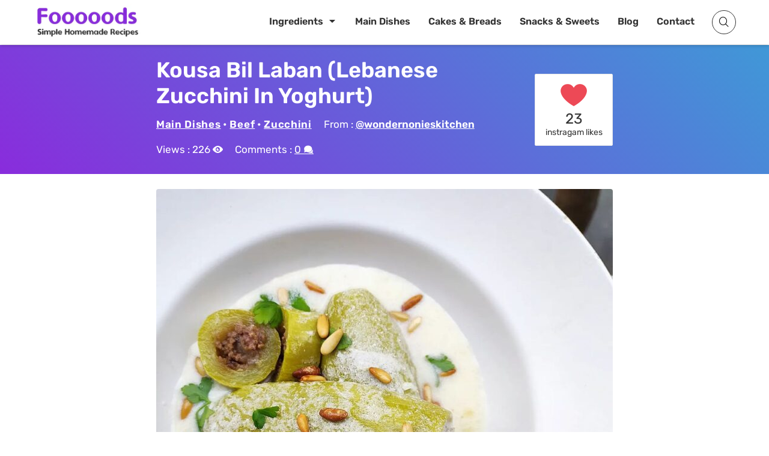

--- FILE ---
content_type: text/html; charset=UTF-8
request_url: https://resepmamiku.com/en/kousa-bil-laban-lebanese-zucchini-in-yoghurt-wondernonieskitchen
body_size: 14078
content:
<!doctype html><html lang="en-US" prefix="og: https://ogp.me/ns#"><head><meta charset="UTF-8"><meta name="viewport" content="width=device-width, initial-scale=1"><link rel="profile" href="https://gmpg.org/xfn/11"><title>Kousa Bil Laban (Lebanese Zucchini In Yoghurt) Recipe from @wondernonieskitchen - Fooooods.com</title><meta name="description" content="Kousa Bil Laban: A Lebanese Delight You Need to Try Kousa Bil Laban, also known as Lebanese zucchini in yogurt sauce, is a flavorful and comforting dish that&#039;s a staple in Lebanese cuisine. It&#039;s a perfect example of how simple ingredients, when combined with culinary skill, can create a truly exceptional culinary experience. At its heart, Kousa Bil Laban features tender zucchini, carefully hollowed out and stuffed with a savory mixture of rice, ground meat (usually lamb or beef), and aromatic spices like cinnamon, allspice, and mint. This stuffing provides a rich and satisfying counterpoint to the mild sweetness of the zucchini. What truly sets Kousa Bil Laban apart is its creamy and tangy yogurt sauce. The yogurt is typically cooked with cornstarch or flour to thicken it, creating a velvety smooth texture. Garlic and dried mint are often added to the yogurt, infusing it with a delightful fragrance and flavor that complements the stuffed zucchini perfectly. The cooking process involves simmering the stuffed zucchini in the yogurt sauce until they are cooked through and the flavors have melded together beautifully. The result is a dish that is both comforting and refreshing, perfect for a warm summer evening or a cozy winter meal. Kousa Bil Laban is often served with a drizzle of olive oil and a sprinkle of dried mint for added flavor and visual appeal. Whether you&#039;re a seasoned foodie or simply looking to explore new culinary horizons, Kousa Bil Laban is a must-try. Its unique blend of flavors and textures will leave you wanting more, and it&#039;s a fantastic way to experience the authentic taste of Lebanese cuisine. Search for an authentic recipe online and embark on a culinary adventure today!"/><meta name="robots" content="follow, index, max-snippet:-1, max-video-preview:-1, max-image-preview:large"/><link rel="canonical" href="https://resepmamiku.com/en/kousa-bil-laban-lebanese-zucchini-in-yoghurt-wondernonieskitchen" /><meta property="og:locale" content="en_US" /><meta property="og:type" content="article" /><meta property="og:title" content="Kousa Bil Laban (Lebanese Zucchini In Yoghurt) Recipe from @wondernonieskitchen - Fooooods.com" /><meta property="og:description" content="Kousa Bil Laban: A Lebanese Delight You Need to Try Kousa Bil Laban, also known as Lebanese zucchini in yogurt sauce, is a flavorful and comforting dish that&#039;s a staple in Lebanese cuisine. It&#039;s a perfect example of how simple ingredients, when combined with culinary skill, can create a truly exceptional culinary experience. At its heart, Kousa Bil Laban features tender zucchini, carefully hollowed out and stuffed with a savory mixture of rice, ground meat (usually lamb or beef), and aromatic spices like cinnamon, allspice, and mint. This stuffing provides a rich and satisfying counterpoint to the mild sweetness of the zucchini. What truly sets Kousa Bil Laban apart is its creamy and tangy yogurt sauce. The yogurt is typically cooked with cornstarch or flour to thicken it, creating a velvety smooth texture. Garlic and dried mint are often added to the yogurt, infusing it with a delightful fragrance and flavor that complements the stuffed zucchini perfectly. The cooking process involves simmering the stuffed zucchini in the yogurt sauce until they are cooked through and the flavors have melded together beautifully. The result is a dish that is both comforting and refreshing, perfect for a warm summer evening or a cozy winter meal. Kousa Bil Laban is often served with a drizzle of olive oil and a sprinkle of dried mint for added flavor and visual appeal. Whether you&#039;re a seasoned foodie or simply looking to explore new culinary horizons, Kousa Bil Laban is a must-try. Its unique blend of flavors and textures will leave you wanting more, and it&#039;s a fantastic way to experience the authentic taste of Lebanese cuisine. Search for an authentic recipe online and embark on a culinary adventure today!" /><meta property="og:url" content="https://resepmamiku.com/en/kousa-bil-laban-lebanese-zucchini-in-yoghurt-wondernonieskitchen" /><meta property="og:site_name" content="Fooooods" /><meta property="article:publisher" content="https://www.facebook.com/fooooodscom" /><meta property="article:section" content="Beef" /><meta property="og:updated_time" content="2022-04-28T09:11:03+08:00" /><meta property="og:image" content="https://resepmamiku.com/en/wp-content/uploads/2022/04/kousa-bil-laban-lebanese-zucchini-in-yoghurt-wondernonieskitchen.jpg" /><meta property="og:image:secure_url" content="https://resepmamiku.com/en/wp-content/uploads/2022/04/kousa-bil-laban-lebanese-zucchini-in-yoghurt-wondernonieskitchen.jpg" /><meta property="og:image:width" content="1080" /><meta property="og:image:height" content="1062" /><meta property="og:image:alt" content="Kousa Bil Laban" /><meta property="og:image:type" content="image/jpeg" /><meta name="twitter:card" content="summary_large_image" /><meta name="twitter:title" content="Kousa Bil Laban (Lebanese Zucchini In Yoghurt) Recipe from @wondernonieskitchen - Fooooods.com" /><meta name="twitter:description" content="Kousa Bil Laban: A Lebanese Delight You Need to Try Kousa Bil Laban, also known as Lebanese zucchini in yogurt sauce, is a flavorful and comforting dish that&#039;s a staple in Lebanese cuisine. It&#039;s a perfect example of how simple ingredients, when combined with culinary skill, can create a truly exceptional culinary experience. At its heart, Kousa Bil Laban features tender zucchini, carefully hollowed out and stuffed with a savory mixture of rice, ground meat (usually lamb or beef), and aromatic spices like cinnamon, allspice, and mint. This stuffing provides a rich and satisfying counterpoint to the mild sweetness of the zucchini. What truly sets Kousa Bil Laban apart is its creamy and tangy yogurt sauce. The yogurt is typically cooked with cornstarch or flour to thicken it, creating a velvety smooth texture. Garlic and dried mint are often added to the yogurt, infusing it with a delightful fragrance and flavor that complements the stuffed zucchini perfectly. The cooking process involves simmering the stuffed zucchini in the yogurt sauce until they are cooked through and the flavors have melded together beautifully. The result is a dish that is both comforting and refreshing, perfect for a warm summer evening or a cozy winter meal. Kousa Bil Laban is often served with a drizzle of olive oil and a sprinkle of dried mint for added flavor and visual appeal. Whether you&#039;re a seasoned foodie or simply looking to explore new culinary horizons, Kousa Bil Laban is a must-try. Its unique blend of flavors and textures will leave you wanting more, and it&#039;s a fantastic way to experience the authentic taste of Lebanese cuisine. Search for an authentic recipe online and embark on a culinary adventure today!" /><meta name="twitter:site" content="@fooooodscom" /><meta name="twitter:creator" content="@fooooodscom" /><meta name="twitter:image" content="https://resepmamiku.com/en/wp-content/uploads/2022/04/kousa-bil-laban-lebanese-zucchini-in-yoghurt-wondernonieskitchen.jpg" /><meta name="twitter:label1" content="Written by" /><meta name="twitter:data1" content="Yoga" /><meta name="twitter:label2" content="Time to read" /><meta name="twitter:data2" content="1 minute" /> <script type="application/ld+json" class="rank-math-schema">{"@context":"https://schema.org","@graph":[{"@type":"Organization","@id":"https://resepmamiku.com/en/#organization","name":"Fooooods","sameAs":["https://www.facebook.com/fooooodscom","https://twitter.com/fooooodscom"],"logo":{"@type":"ImageObject","@id":"https://resepmamiku.com/en/#logo","url":"https://resepmamiku.com/en/wp-content/uploads/2025/08/fooooods-avatar.png","contentUrl":"https://resepmamiku.com/en/wp-content/uploads/2025/08/fooooods-avatar.png","caption":"Fooooods","inLanguage":"en-US","width":"810","height":"809"}},{"@type":"WebSite","@id":"https://resepmamiku.com/en/#website","url":"https://resepmamiku.com/en","name":"Fooooods","publisher":{"@id":"https://resepmamiku.com/en/#organization"},"inLanguage":"en-US"},{"@type":"ImageObject","@id":"https://resepmamiku.com/en/wp-content/uploads/2022/04/kousa-bil-laban-lebanese-zucchini-in-yoghurt-wondernonieskitchen.jpg","url":"https://resepmamiku.com/en/wp-content/uploads/2022/04/kousa-bil-laban-lebanese-zucchini-in-yoghurt-wondernonieskitchen.jpg","width":"1080","height":"1062","inLanguage":"en-US"},{"@type":"BreadcrumbList","@id":"https://resepmamiku.com/en/kousa-bil-laban-lebanese-zucchini-in-yoghurt-wondernonieskitchen#breadcrumb","itemListElement":[{"@type":"ListItem","position":"1","item":{"@id":"https://resepmamiku.com/en/main-dishes","name":"Main Dishes"}},{"@type":"ListItem","position":"2","item":{"@id":"https://resepmamiku.com/en/main-dishes/beef","name":"Beef"}},{"@type":"ListItem","position":"3","item":{"@id":"https://resepmamiku.com/en/kousa-bil-laban-lebanese-zucchini-in-yoghurt-wondernonieskitchen","name":"Kousa Bil Laban (Lebanese Zucchini In Yoghurt)"}}]},{"@type":"WebPage","@id":"https://resepmamiku.com/en/kousa-bil-laban-lebanese-zucchini-in-yoghurt-wondernonieskitchen#webpage","url":"https://resepmamiku.com/en/kousa-bil-laban-lebanese-zucchini-in-yoghurt-wondernonieskitchen","name":"Kousa Bil Laban (Lebanese Zucchini In Yoghurt) Recipe from @wondernonieskitchen - Fooooods.com","datePublished":"2022-04-28T09:11:00+08:00","dateModified":"2022-04-28T09:11:03+08:00","isPartOf":{"@id":"https://resepmamiku.com/en/#website"},"primaryImageOfPage":{"@id":"https://resepmamiku.com/en/wp-content/uploads/2022/04/kousa-bil-laban-lebanese-zucchini-in-yoghurt-wondernonieskitchen.jpg"},"inLanguage":"en-US","breadcrumb":{"@id":"https://resepmamiku.com/en/kousa-bil-laban-lebanese-zucchini-in-yoghurt-wondernonieskitchen#breadcrumb"}},{"@type":"Recipe","name":"Kousa Bil Laban (Lebanese Zucchini In Yoghurt)","datePublished":"2022-04-28T09:11:00+08:00","author":{"@type":"Person","name":"wondernonieskitchen"},"description":"How to make Kousa Bil Laban (Lebanese Zucchini In Yoghurt)","recipeIngredient":["10-12 Lebanese zucchini","<strong><em>Filling</em></strong>","500 g ground beef","1 cup onion (finely diced)","1 tsp ground all spice","1 tsp ground black pepper","1 tsp salt","<em><strong>Sauce</strong></em>","3 cups yoghurt","3 cloves garlic (grated)","1 tsp salt","1 tbsp corn starch","1 cup water (reserved from boiling zucchini)"],"image":{"@id":"https://resepmamiku.com/en/wp-content/uploads/2022/04/kousa-bil-laban-lebanese-zucchini-in-yoghurt-wondernonieskitchen.jpg"},"recipeInstructions":"Steps :  Wash &amp; dry zucchinis, cut off stalks &amp; dried tips Carefully insert corer about 3/4 of the way into zucchini, twist &amp; pull out flesh (reserve to make soup or salad) Do this a few times until you have a generous cavity for stuffing Bring a pot of water to a boil, add cored zucchinis &amp; cook for 20 mins Drain (reserve boiling water) &amp; set aside to cool down completely Heat oil in a pan over medium, add onions &amp; cook until it turns translucent Add beef &amp; spices, cook for 10 mins, taste to adjust seasoning &amp; set aside to cool Using fingers or a small spoon, stuff zucchinis with beef mixture &amp; set aside In a saucepan over medium low heat, warm yoghurt In a small bowl, dissolve cornstarch with reserved zucchini broth, add garlic &amp; salt Whisk cornstarch mixture continuously into warmed yogurt &amp; bring to a boil Reduce heat to low, add stuffed zucchinis &amp; cook for 20 mins Garnish with toasted pine nuts, chopped parsley &amp; dried mint, serve with rice or other carbs of choice ","aggregateRating":{"@type":"aggregateRating","ratingValue":"5","ratingCount":"23"},"keywords":"Kousa Bil Laban (Lebanese Zucchini In Yoghurt), how to make Kousa Bil Laban (Lebanese Zucchini In Yoghurt), Main Dishes, Beef, Zucchini","@id":"https://resepmamiku.com/en/kousa-bil-laban-lebanese-zucchini-in-yoghurt-wondernonieskitchen#schema-54777","isPartOf":{"@id":"https://resepmamiku.com/en/kousa-bil-laban-lebanese-zucchini-in-yoghurt-wondernonieskitchen#webpage"},"publisher":{"@id":"https://resepmamiku.com/en/#organization"},"inLanguage":"en-US","mainEntityOfPage":{"@id":"https://resepmamiku.com/en/kousa-bil-laban-lebanese-zucchini-in-yoghurt-wondernonieskitchen#webpage"}}]}</script> <link rel="alternate" title="oEmbed (JSON)" type="application/json+oembed" href="https://resepmamiku.com/en/wp-json/oembed/1.0/embed?url=https%3A%2F%2Fresepmamiku.com%2Fen%2Fkousa-bil-laban-lebanese-zucchini-in-yoghurt-wondernonieskitchen" /><link rel="alternate" title="oEmbed (XML)" type="text/xml+oembed" href="https://resepmamiku.com/en/wp-json/oembed/1.0/embed?url=https%3A%2F%2Fresepmamiku.com%2Fen%2Fkousa-bil-laban-lebanese-zucchini-in-yoghurt-wondernonieskitchen&#038;format=xml" /><link data-optimized="2" rel="stylesheet" href="https://resepmamiku.com/en/wp-content/litespeed/css/1e3f82ddff67466b1549f803638f0931.css?ver=b7f64" /><link rel="https://api.w.org/" href="https://resepmamiku.com/en/wp-json/" /><link rel="alternate" title="JSON" type="application/json" href="https://resepmamiku.com/en/wp-json/wp/v2/posts/8392" /><link rel='shortlink' href='https://resepmamiku.com/en/?p=8392' /> <script data-optimized="1" type="text/javascript">var daextamAjaxUrl="https://resepmamiku.com/en/wp-admin/admin-ajax.php";var daextamNonce="2a95930833"</script><link rel="pingback" href="https://resepmamiku.com/en/xmlrpc.php"><link rel="icon" href="https://resepmamiku.com/en/wp-content/uploads/2021/11/cropped-resepmamiku-icon-300x300.png" sizes="32x32" /><link rel="icon" href="https://resepmamiku.com/en/wp-content/uploads/2021/11/cropped-resepmamiku-icon-300x300.png" sizes="192x192" /><link rel="apple-touch-icon" href="https://resepmamiku.com/en/wp-content/uploads/2021/11/cropped-resepmamiku-icon-300x300.png" /><meta name="msapplication-TileImage" content="https://resepmamiku.com/en/wp-content/uploads/2021/11/cropped-resepmamiku-icon-300x300.png" /></head><body class="wp-singular post-template-default single single-post postid-8392 single-format-standard wp-custom-logo wp-embed-responsive wp-theme-blogz searchform-modal slideout-sidebar-enabel header-menu"><div id="page" class="site">
<a class="skip-link screen-reader-text" href="#content">Skip to content</a><header id="masthead" class="site-header"><div class="container"><div class="site-branding">
<a href="https://resepmamiku.com/en/" class="custom-logo-link" rel="home"><img width="404" height="138" src="https://resepmamiku.com/en/wp-content/uploads/2025/08/fooooods.webp" class="custom-logo" alt="Fooooods.com" decoding="async" fetchpriority="high" /></a><p class="site-title"><a href="https://resepmamiku.com/en/" rel="home">Fooooods.com</a></p></div><nav id="site-navigation" class="main-navigation"><ul id="primary-menu" class="primary-menu"><li id="menu-item-24007" class="menu-item menu-item-type-post_type menu-item-object-page menu-item-has-children menu-item-24007"><a href="https://resepmamiku.com/en/ingredient">Ingredients</a><ul class="sub-menu"><li id="menu-item-24011" class="menu-item menu-item-type-custom menu-item-object-custom menu-item-24011"><a href="https://resepmamiku.com/en/ingredient/chicken">Chicken</a></li><li id="menu-item-24012" class="menu-item menu-item-type-custom menu-item-object-custom menu-item-24012"><a href="https://resepmamiku.com/en/ingredient/egg">Egg</a></li><li id="menu-item-24013" class="menu-item menu-item-type-custom menu-item-object-custom menu-item-24013"><a href="https://resepmamiku.com/en/ingredient/sausage">Sausage</a></li><li id="menu-item-24014" class="menu-item menu-item-type-custom menu-item-object-custom menu-item-24014"><a href="https://resepmamiku.com/en/ingredient/pasta">Pasta</a></li><li id="menu-item-24017" class="menu-explore menu-item menu-item-type-custom menu-item-object-custom menu-item-24017"><a href="https://resepmamiku.com/en/ingredient">View All</a></li></ul></li><li id="menu-item-122" class="menu-item menu-item-type-taxonomy menu-item-object-category current-post-ancestor current-menu-parent current-post-parent menu-item-122"><a href="https://resepmamiku.com/en/main-dishes">Main Dishes</a></li><li id="menu-item-27" class="menu-item menu-item-type-taxonomy menu-item-object-category menu-item-27"><a href="https://resepmamiku.com/en/cakes-breads">Cakes &#038; Breads</a></li><li id="menu-item-3685" class="menu-item menu-item-type-taxonomy menu-item-object-category menu-item-3685"><a href="https://resepmamiku.com/en/snacks-sweets">Snacks &#038; Sweets</a></li><li id="menu-item-11785" class="menu-item menu-item-type-post_type menu-item-object-page current_page_parent menu-item-11785"><a href="https://resepmamiku.com/en/blogs">Blog</a></li><li id="menu-item-16549" class="menu-item menu-item-type-post_type menu-item-object-page menu-item-16549"><a href="https://resepmamiku.com/en/contact">Contact</a></li></ul></nav><div class="header-icons"><div class="header__search">
<a href="#" class="search-toggle"><i class="fa fa-search"></i></a><div class="search-popup"><div class="search-popup-bg"></div><div class="search-form-wrap"><form role="search" method="get" class="search-form" action="https://resepmamiku.com/en/">
<label>
<span class="screen-reader-text">Search for:</span>
<input type="text" class="search-field" placeholder="Type a recipe name..." value="" name="s">
</label>
<button type="submit" class="search-submit">
<i class="icofont icofont-search"></i>
<span class="screen-reader-text">Search</span>
</button><div class="popular-search"><h5>Popular Search</h5><div class="search-list">Loading...</div></div></form>
<button class="close-search-toggle">
<img src="[data-uri]">
</button></div></div></div><button class="menu-toggle" aria-expanded="false"> <span class="screen-reader-text"></span><i class="icofont-navigation-menu"></i></button></div></div></header><div class="page-header bg-cover bg-overlay"><div class="container"><div class="header-inner">
<a href="https://resepmamiku.com/en/kousa-bil-laban-lebanese-zucchini-in-yoghurt-wondernonieskitchen"><h1 class="entry-title">Kousa Bil Laban (Lebanese Zucchini In Yoghurt)</h1></a><div class="entry-meta"><span class="cat-links"><a href="https://resepmamiku.com/en/main-dishes">Main Dishes</a> &bull; <a href="https://resepmamiku.com/en/main-dishes/beef">Beef</a> &bull; <a href="https://resepmamiku.com/en/main-dishes/zucchini">Zucchini</a></span><span class="author">From : <a href="https://www.instagram.com/wondernonieskitchen/" target="_blank" rel="noreferrer noopener">@wondernonieskitchen</a></span><span class="post-view"> Views : <label class="loading"> . . . </label></span><span class="post-comment"> Comments : <label class="loading"> . . . </label></span></div></div><div class="header-rating" data-id="8392"><div class="bsui"><div class="bg-loading"></div><div class="bg-loading"></div><div class="bg-loading"></div></div></div></div></div><div id="content" class="site-content container"><div id="primary" class="content-area"><main id="main" class="site-main"><article id="post-8392" class="post-8392 post type-post status-publish format-standard has-post-thumbnail hentry category-beef category-main-dishes category-zucchini"><div class="entry-content"><div class="box-post-thumbnail"><picture>
<source srcset="https://resepmamiku.com/en/wp-content/uploads/2022/04/kousa-bil-laban-lebanese-zucchini-in-yoghurt-wondernonieskitchen-500x492.jpg" media="(max-width: 767px) and (min-width: 480px)" class="" />
<source srcset="https://resepmamiku.com/en/wp-content/uploads/2022/04/kousa-bil-laban-lebanese-zucchini-in-yoghurt-wondernonieskitchen-450x443.jpg" media="(max-width: 479px) and (min-width: 420px)" class="" />
<source srcset="https://resepmamiku.com/en/wp-content/uploads/2022/04/kousa-bil-laban-lebanese-zucchini-in-yoghurt-wondernonieskitchen-380x374.jpg" media="(max-width: 419px)" class="" />
<img src="https://resepmamiku.com/en/wp-content/uploads/2022/04/kousa-bil-laban-lebanese-zucchini-in-yoghurt-wondernonieskitchen-760x747.jpg" fetchpriority="high" loading="eager" decoding="async" class=" post-thumbnail" alt="Kousa Bil Laban (Lebanese Zucchini In Yoghurt)">
</picture><a href="#" class="ztd-download-image"><i class="icofont-download"></i> Download HD Image</a></div><a href="#" class="jump-to-recipe button">Jump to Recipe <i class="icofont-arrow-down"></i></a><p>Kousa Bil Laban: A Lebanese Delight You Need to Try</p><p>Kousa Bil Laban, also known as Lebanese <a data-autolink-id="1347" target="_self"  href="https://resepmamiku.com/en/ingredient/zucchini" title="zucchini">zucchini</a> in <a data-autolink-id="1345" target="_self"  href="https://resepmamiku.com/en/ingredient/yogurt" title="yogurt">yogurt</a> sauce, is a flavorful and comforting dish that&#8217;s a staple in Lebanese cuisine. It&#8217;s a perfect example of how simple ingredients, when combined with culinary skill, can create a truly exceptional culinary experience.</p><div class='sd-ads'><div class="ztd-ads"><ins class="adsbygoogle"
style="display:block; text-align:center;"
data-ad-layout="in-article"
data-ad-format="fluid"
data-ad-client="ca-pub-4766648170712046"
data-ad-slot="7463946146"></ins></div></div><p>At its heart, Kousa Bil Laban features tender zucchini, carefully hollowed out and stuffed with a savory mixture of <a data-autolink-id="1329" target="_self"  href="https://resepmamiku.com/en/ingredient/rice" title="rice">rice</a>, ground meat (usually <a data-autolink-id="1261" target="_self"  href="https://resepmamiku.com/en/ingredient/lamb" title="lamb">lamb</a> or <a data-autolink-id="1188" target="_self"  href="https://resepmamiku.com/en/ingredient/beef" title="beef">beef</a>), and aromatic spices like cinnamon, allspice, and mint. This stuffing provides a rich and satisfying counterpoint to the mild sweetness of the zucchini.</p><p>What truly sets Kousa Bil Laban apart is its creamy and tangy yogurt sauce. The yogurt is typically cooked with cornstarch or <a data-autolink-id="1255" target="_self"  href="https://resepmamiku.com/en/ingredient/flour" title="flour">flour</a> to thicken it, creating a velvety smooth texture. Garlic and dried mint are often added to the yogurt, infusing it with a delightful fragrance and flavor that complements the stuffed zucchini perfectly.</p><p>The cooking process involves simmering the stuffed zucchini in the yogurt sauce until they are cooked through and the flavors have melded together beautifully. The result is a dish that is both comforting and refreshing, perfect for a warm summer evening or a cozy winter meal. Kousa Bil Laban is often served with a drizzle of olive oil and a sprinkle of dried mint for added flavor and visual appeal.</p><p>Whether you&#8217;re a seasoned foodie or simply looking to explore new culinary horizons, Kousa Bil Laban is a must-try. Its unique blend of flavors and textures will leave you wanting more, and it&#8217;s a fantastic way to experience the authentic taste of Lebanese cuisine. Search for an authentic recipe online and embark on a culinary adventure today!</p></p><div class="recipe-content"><h2>Kousa Bil Laban (Lebanese Zucchini In Yoghurt) Ingredients</h2><p><label for="it-l-1">10-12 Lebanese <a data-autolink-id="1347" target="_self"  href="https://resepmamiku.com/en/ingredient/zucchini" title="zucchini">zucchini</a><input id="it-l-1" type="checkbox"></label><label for="it-l-2"><strong><em>Filling</em></strong><input id="it-l-2" type="checkbox"></label><label for="it-l-3">500 g ground <a data-autolink-id="1188" target="_self"  href="https://resepmamiku.com/en/ingredient/beef" title="beef">beef</a><input id="it-l-3" type="checkbox"></label><label for="it-l-4">1 cup onion (finely diced)<input id="it-l-4" type="checkbox"></label><label for="it-l-5">1 tsp ground all spice<input id="it-l-5" type="checkbox"></label><label for="it-l-6">1 tsp ground black pepper<input id="it-l-6" type="checkbox"></label><label for="it-l-7">1 tsp salt<input id="it-l-7" type="checkbox"></label><label for="it-l-8"><em><strong>Sauce</strong></em><input id="it-l-8" type="checkbox"></label><label for="it-l-9">3 cups <a data-autolink-id="1346" target="_self"  href="https://resepmamiku.com/en/ingredient/yogurt" title="yoghurt">yoghurt</a><input id="it-l-9" type="checkbox"></label><label for="it-l-10">3 cloves garlic (grated)<input id="it-l-10" type="checkbox"></label><label for="it-l-11">1 tsp salt<input id="it-l-11" type="checkbox"></label><label for="it-l-12">1 tbsp <a data-autolink-id="1233" target="_self"  href="https://resepmamiku.com/en/ingredient/corn" title="corn">corn</a> starch<input id="it-l-12" type="checkbox"></label><label for="it-l-13">1 cup water (reserved from boiling zucchini)<input id="it-l-13" type="checkbox"></label></p><div class="ztd-ads"><ins class="adsbygoogle"
style="display:block; text-align:center;"
data-ad-layout="in-article"
data-ad-format="fluid"
data-ad-client="ca-pub-4766648170712046"
data-ad-slot="7463946146"></ins></div><h2>Steps</h2><p><label for="it-l-14">Wash &amp; dry <a data-autolink-id="1348" target="_self"  href="https://resepmamiku.com/en/ingredient/zucchini" title="zucchinis">zucchinis</a>, cut off stalks &amp; dried tips<input id="it-l-14" type="checkbox"></label><label for="it-l-15">Carefully insert corer about 3/4 of the way into zucchini, twist &amp; pull out flesh (reserve to make soup or salad)<input id="it-l-15" type="checkbox"></label><label for="it-l-16">Do this a few times until you have a generous cavity for stuffing<input id="it-l-16" type="checkbox"></label><label for="it-l-17">Bring a pot of water to a boil, add cored zucchinis &amp; cook for 20 mins<input id="it-l-17" type="checkbox"></label><label for="it-l-18">Drain (reserve boiling water) &amp; set aside to cool down completely<input id="it-l-18" type="checkbox"></label><label for="it-l-19">Heat oil in a pan over medium, add onions &amp; cook until it turns translucent<input id="it-l-19" type="checkbox"></label><label for="it-l-20">Add beef &amp; spices, cook for 10 mins, taste to adjust seasoning &amp; set aside to cool<input id="it-l-20" type="checkbox"></label><label for="it-l-21">Using fingers or a small spoon, stuff zucchinis with beef mixture &amp; set aside<input id="it-l-21" type="checkbox"></label><label for="it-l-22">In a saucepan over medium low heat, warm yoghurt<input id="it-l-22" type="checkbox"></label><label for="it-l-23">In a small bowl, dissolve cornstarch with reserved zucchini broth, add garlic &amp; salt<input id="it-l-23" type="checkbox"></label><label for="it-l-24">Whisk cornstarch mixture continuously into warmed <a data-autolink-id="1345" target="_self"  href="https://resepmamiku.com/en/ingredient/yogurt" title="yogurt">yogurt</a> &amp; bring to a boil<input id="it-l-24" type="checkbox"></label><label for="it-l-25">Reduce heat to low, add stuffed zucchinis &amp; cook for 20 mins<input id="it-l-25" type="checkbox"></label><label for="it-l-26">Garnish with toasted pine nuts, chopped parsley &amp; dried mint, serve with <a data-autolink-id="1329" target="_self"  href="https://resepmamiku.com/en/ingredient/rice" title="rice">rice</a> or other carbs of choice<input id="it-l-26" type="checkbox"></label></p></div><div class="sumber"> Source : <a href="https://www.instagram.com/p/Cb3eDT3NbeM/" target="_blank" rel="noreferrer noopener">www.instagram.com</a></div><div class="ztd-ads"><ins class="adsbygoogle"
style="display:block"
data-ad-client="ca-pub-4766648170712046"
data-ad-slot="2518757132"
data-ad-format="auto"
data-full-width-responsive="true"></ins></div></div></article><div class="ztd-share"><h4>Share</h4><ul><li class="fb"><a target="_blank" href="https://www.facebook.com/sharer/sharer.php?u=https://resepmamiku.com/en/kousa-bil-laban-lebanese-zucchini-in-yoghurt-wondernonieskitchen"><i class="icofont-facebook"></i> Facebook</a></li><li class="tw"><a target="_blank" href="https://twitter.com/intent/tweet?url=https://resepmamiku.com/en/kousa-bil-laban-lebanese-zucchini-in-yoghurt-wondernonieskitchen&text=Kousa Bil Laban (Lebanese Zucchini In Yoghurt)%0a"><i class="icofont-twitter"></i> Twitter</a></li><li class="cp"><a href="#"><i class="icofont-link"></i> <span>Copy Link</span></a></li><li class="dl" data-name="kousa-bil-laban-lebanese-zucchini-in-yoghurt-wondernonieskitchen.pdf" data-id="8392"><a href="#"><i class="icofont-download"></i> <span>Download</span></a></li>
<input type="text" class="copiedvalue" value="https://resepmamiku.com/en/kousa-bil-laban-lebanese-zucchini-in-yoghurt-wondernonieskitchen"></ul></div><div class="ztd-resep-carousel"><h4>Related Recipes</h4><div class="list"><div class="item">
<a href="https://resepmamiku.com/en/creamy-mince-beef-pasta-insidereereeskitchen"><div class="thumbnail">
<picture>
<source srcset="https://resepmamiku.com/en/wp-content/uploads/2023/09/creamy-mince-beef-pasta-insidereereeskitchen-5x3.jpg" data-srcset="https://resepmamiku.com/en/wp-content/uploads/2023/09/creamy-mince-beef-pasta-insidereereeskitchen-320x192.jpg" media="(max-width: 399px)" class="ztd-lazy"/>
<img src="https://resepmamiku.com/en/wp-content/uploads/2023/09/creamy-mince-beef-pasta-insidereereeskitchen-5x3.jpg" class="ztd-lazy" data-src="https://resepmamiku.com/en/wp-content/uploads/2023/09/creamy-mince-beef-pasta-insidereereeskitchen-230x138.jpg" alt="Creamy Mince Beef Pasta">
</picture>
<span class="author">insidereereeskitchen</span></div>
<span class="title">Creamy Mince Beef Pasta</span><div class="ztd-post-rating" data-id="25630">
<span class="views"><div class="bg-loading"></div></span>
<span class="likes"><div class="bg-loading"></div></span></div>
</a></div><div class="item">
<a href="https://resepmamiku.com/en/kousa-banadora-saharskitchen_"><div class="thumbnail">
<picture>
<source srcset="https://resepmamiku.com/en/wp-content/uploads/2023/06/get-2-5x3.jpg" data-srcset="https://resepmamiku.com/en/wp-content/uploads/2023/06/get-2-320x192.jpg" media="(max-width: 399px)" class="ztd-lazy"/>
<img src="https://resepmamiku.com/en/wp-content/uploads/2023/06/get-2-5x3.jpg" class="ztd-lazy" data-src="https://resepmamiku.com/en/wp-content/uploads/2023/06/get-2-230x138.jpg" alt="Kousa Banadora">
</picture>
<span class="author">saharskitchen_</span></div>
<span class="title">Kousa Banadora</span><div class="ztd-post-rating" data-id="23681">
<span class="views"><div class="bg-loading"></div></span>
<span class="likes"><div class="bg-loading"></div></span></div>
</a></div><div class="item">
<a href="https://resepmamiku.com/en/smoked-juicy-mince-served-with-rotis-ataleofsauceandspice"><div class="thumbnail">
<picture>
<source srcset="https://resepmamiku.com/en/wp-content/uploads/2023/04/smoked-juicy-mince-served-with-rotis-ataleofsauceandspice-5x3.jpg" data-srcset="https://resepmamiku.com/en/wp-content/uploads/2023/04/smoked-juicy-mince-served-with-rotis-ataleofsauceandspice-320x192.jpg" media="(max-width: 399px)" class="ztd-lazy"/>
<img src="https://resepmamiku.com/en/wp-content/uploads/2023/04/smoked-juicy-mince-served-with-rotis-ataleofsauceandspice-5x3.jpg" class="ztd-lazy" data-src="https://resepmamiku.com/en/wp-content/uploads/2023/04/smoked-juicy-mince-served-with-rotis-ataleofsauceandspice-230x138.jpg" alt="Smoked Juicy Mince Served With Rotis">
</picture>
<span class="author">ataleofsauceandspice</span></div>
<span class="title">Smoked Juicy Mince Served With Rotis</span><div class="ztd-post-rating" data-id="21536">
<span class="views"><div class="bg-loading"></div></span>
<span class="likes"><div class="bg-loading"></div></span></div>
</a></div><div class="item">
<a href="https://resepmamiku.com/en/kousa-bil-laban-korkyskitchenofficial_"><div class="thumbnail">
<picture>
<source srcset="https://resepmamiku.com/en/wp-content/uploads/2022/09/kousa-bil-laban-korkyskitchenofficial--5x3.jpg" data-srcset="https://resepmamiku.com/en/wp-content/uploads/2022/09/kousa-bil-laban-korkyskitchenofficial--320x192.jpg" media="(max-width: 399px)" class="ztd-lazy"/>
<img src="https://resepmamiku.com/en/wp-content/uploads/2022/09/kousa-bil-laban-korkyskitchenofficial--5x3.jpg" class="ztd-lazy" data-src="https://resepmamiku.com/en/wp-content/uploads/2022/09/kousa-bil-laban-korkyskitchenofficial--230x138.jpg" alt="Kousa Bil Laban">
</picture>
<span class="author">korkyskitchenofficial_</span></div>
<span class="title">Kousa Bil Laban</span><div class="ztd-post-rating" data-id="13432">
<span class="views"><div class="bg-loading"></div></span>
<span class="likes"><div class="bg-loading"></div></span></div>
</a></div><div class="item">
<a href="https://resepmamiku.com/en/koussa-bi-laban-normasfooddiary"><div class="thumbnail">
<picture>
<source srcset="https://resepmamiku.com/en/wp-content/uploads/2022/10/koussa-bi-laban-normasfooddiary-5x3.jpg" data-srcset="https://resepmamiku.com/en/wp-content/uploads/2022/10/koussa-bi-laban-normasfooddiary-320x192.jpg" media="(max-width: 399px)" class="ztd-lazy"/>
<img src="https://resepmamiku.com/en/wp-content/uploads/2022/10/koussa-bi-laban-normasfooddiary-5x3.jpg" class="ztd-lazy" data-src="https://resepmamiku.com/en/wp-content/uploads/2022/10/koussa-bi-laban-normasfooddiary-230x138.jpg" alt="Koussa Bi Laban">
</picture>
<span class="author">normasfooddiary</span></div>
<span class="title">Koussa Bi Laban</span><div class="ztd-post-rating" data-id="13563">
<span class="views"><div class="bg-loading"></div></span>
<span class="likes"><div class="bg-loading"></div></span></div>
</a></div><div class="item">
<a href="https://resepmamiku.com/en/stuffed-zucchini-koussa-mihshi-mouracooks"><div class="thumbnail">
<picture>
<source srcset="https://resepmamiku.com/en/wp-content/uploads/2022/04/stuffed-zucchini-koussa-mihshi-mouracooks-5x3.jpg" data-srcset="https://resepmamiku.com/en/wp-content/uploads/2022/04/stuffed-zucchini-koussa-mihshi-mouracooks-320x192.jpg" media="(max-width: 399px)" class="ztd-lazy"/>
<img src="https://resepmamiku.com/en/wp-content/uploads/2022/04/stuffed-zucchini-koussa-mihshi-mouracooks-5x3.jpg" class="ztd-lazy" data-src="https://resepmamiku.com/en/wp-content/uploads/2022/04/stuffed-zucchini-koussa-mihshi-mouracooks-230x138.jpg" alt="Stuffed Zucchini (Koussa Mihshi)">
</picture>
<span class="author">mouracooks</span></div>
<span class="title">Stuffed Zucchini (Koussa Mihshi)</span><div class="ztd-post-rating" data-id="7788">
<span class="views"><div class="bg-loading"></div></span>
<span class="likes"><div class="bg-loading"></div></span></div>
</a></div><div class="item">
<a href="https://resepmamiku.com/en/baked-sambousek-mini-meat-pies-kristelskitchenblog"><div class="thumbnail">
<picture>
<source srcset="https://resepmamiku.com/en/wp-content/uploads/2022/03/baked-sambousek-mini-meat-pies-kristelskitchenblog-5x3.jpg" data-srcset="https://resepmamiku.com/en/wp-content/uploads/2022/03/baked-sambousek-mini-meat-pies-kristelskitchenblog-320x192.jpg" media="(max-width: 399px)" class="ztd-lazy"/>
<img src="https://resepmamiku.com/en/wp-content/uploads/2022/03/baked-sambousek-mini-meat-pies-kristelskitchenblog-5x3.jpg" class="ztd-lazy" data-src="https://resepmamiku.com/en/wp-content/uploads/2022/03/baked-sambousek-mini-meat-pies-kristelskitchenblog-230x138.jpg" alt="Baked Sambousek (Mini Meat Pies)">
</picture>
<span class="author">kristelskitchenblog</span></div>
<span class="title">Baked Sambousek (Mini Meat Pies)</span><div class="ztd-post-rating" data-id="3077">
<span class="views"><div class="bg-loading"></div></span>
<span class="likes"><div class="bg-loading"></div></span></div>
</a></div><div class="item">
<a href="https://resepmamiku.com/en/spicy-sour-beef-soup-lempah-kuning-daging-stirwithme"><div class="thumbnail">
<picture>
<source srcset="https://resepmamiku.com/en/wp-content/uploads/2022/10/spicy-sour-beef-soup-lempah-kuning-daging-stirwithme-5x3.jpg" data-srcset="https://resepmamiku.com/en/wp-content/uploads/2022/10/spicy-sour-beef-soup-lempah-kuning-daging-stirwithme-320x192.jpg" media="(max-width: 399px)" class="ztd-lazy"/>
<img src="https://resepmamiku.com/en/wp-content/uploads/2022/10/spicy-sour-beef-soup-lempah-kuning-daging-stirwithme-5x3.jpg" class="ztd-lazy" data-src="https://resepmamiku.com/en/wp-content/uploads/2022/10/spicy-sour-beef-soup-lempah-kuning-daging-stirwithme-230x138.jpg" alt="Spicy Sour Beef Soup / Lempah Kuning Daging">
</picture>
<span class="author">stirwithme</span></div>
<span class="title">Spicy Sour Beef Soup / Lempah Kuning Daging</span><div class="ztd-post-rating" data-id="14666">
<span class="views"><div class="bg-loading"></div></span>
<span class="likes"><div class="bg-loading"></div></span></div>
</a></div><div class="item">
<a href="https://resepmamiku.com/en/stir-fry-spaghetti-with-beef-in-pepper-sauce-vrcooking"><div class="thumbnail">
<picture>
<source srcset="https://resepmamiku.com/en/wp-content/uploads/2022/03/stir-fry-spaghetti-with-beef-in-pepper-sauce-vrcooking-5x3.jpg" data-srcset="https://resepmamiku.com/en/wp-content/uploads/2022/03/stir-fry-spaghetti-with-beef-in-pepper-sauce-vrcooking-320x192.jpg" media="(max-width: 399px)" class="ztd-lazy"/>
<img src="https://resepmamiku.com/en/wp-content/uploads/2022/03/stir-fry-spaghetti-with-beef-in-pepper-sauce-vrcooking-5x3.jpg" class="ztd-lazy" data-src="https://resepmamiku.com/en/wp-content/uploads/2022/03/stir-fry-spaghetti-with-beef-in-pepper-sauce-vrcooking-230x138.jpg" alt="Stir-fry Spaghetti With Beef In Pepper Sauce">
</picture>
<span class="author">vrcooking</span></div>
<span class="title">Stir-fry Spaghetti With Beef In Pepper Sauce</span><div class="ztd-post-rating" data-id="4378">
<span class="views"><div class="bg-loading"></div></span>
<span class="likes"><div class="bg-loading"></div></span></div>
</a></div><div class="item">
<a href="https://resepmamiku.com/en/pastel-daging-indonesian-meat-puff-pastry-engineers_plates"><div class="thumbnail">
<picture>
<source srcset="https://resepmamiku.com/en/wp-content/uploads/2022/04/pastel-daging-indonesian-meat-puff-pastry-engineers-plates-5x3.jpg" data-srcset="https://resepmamiku.com/en/wp-content/uploads/2022/04/pastel-daging-indonesian-meat-puff-pastry-engineers-plates-320x192.jpg" media="(max-width: 399px)" class="ztd-lazy"/>
<img src="https://resepmamiku.com/en/wp-content/uploads/2022/04/pastel-daging-indonesian-meat-puff-pastry-engineers-plates-5x3.jpg" class="ztd-lazy" data-src="https://resepmamiku.com/en/wp-content/uploads/2022/04/pastel-daging-indonesian-meat-puff-pastry-engineers-plates-230x138.jpg" alt="Pastel Daging (Indonesian Meat Puff Pastry)">
</picture>
<span class="author">engineers_plates</span></div>
<span class="title">Pastel Daging (Indonesian Meat Puff Pastry)</span><div class="ztd-post-rating" data-id="5839">
<span class="views"><div class="bg-loading"></div></span>
<span class="likes"><div class="bg-loading"></div></span></div>
</a></div><div class="item">
<a href="https://resepmamiku.com/en/kefta-b-siniyeh-korkyskitchenofficial_"><div class="thumbnail">
<picture>
<source srcset="https://resepmamiku.com/en/wp-content/uploads/2023/07/kefta-b-siniyeh-korkyskitchenofficial--5x3.jpg" data-srcset="https://resepmamiku.com/en/wp-content/uploads/2023/07/kefta-b-siniyeh-korkyskitchenofficial--320x192.jpg" media="(max-width: 399px)" class="ztd-lazy"/>
<img src="https://resepmamiku.com/en/wp-content/uploads/2023/07/kefta-b-siniyeh-korkyskitchenofficial--5x3.jpg" class="ztd-lazy" data-src="https://resepmamiku.com/en/wp-content/uploads/2023/07/kefta-b-siniyeh-korkyskitchenofficial--230x138.jpg" alt="Kefta B Siniyeh">
</picture>
<span class="author">korkyskitchenofficial_</span></div>
<span class="title">Kefta B Siniyeh</span><div class="ztd-post-rating" data-id="24881">
<span class="views"><div class="bg-loading"></div></span>
<span class="likes"><div class="bg-loading"></div></span></div>
</a></div><div class="item">
<a href="https://resepmamiku.com/en/sweet-and-sour-ginger-beef-stirwithme"><div class="thumbnail">
<picture>
<source srcset="https://resepmamiku.com/en/wp-content/uploads/2022/04/sweet-and-sour-ginger-beef-stirwithme-5x3.jpg" data-srcset="https://resepmamiku.com/en/wp-content/uploads/2022/04/sweet-and-sour-ginger-beef-stirwithme-320x192.jpg" media="(max-width: 399px)" class="ztd-lazy"/>
<img src="https://resepmamiku.com/en/wp-content/uploads/2022/04/sweet-and-sour-ginger-beef-stirwithme-5x3.jpg" class="ztd-lazy" data-src="https://resepmamiku.com/en/wp-content/uploads/2022/04/sweet-and-sour-ginger-beef-stirwithme-230x138.jpg" alt="Sweet And Sour Ginger Beef">
</picture>
<span class="author">stirwithme</span></div>
<span class="title">Sweet And Sour Ginger Beef</span><div class="ztd-post-rating" data-id="7446">
<span class="views"><div class="bg-loading"></div></span>
<span class="likes"><div class="bg-loading"></div></span></div>
</a></div></div></div> <script data-optimized="1" type="text/javascript">var ztdpostsrating=[25630,23681,21536,13432,13563,7788,3077,14666,4378,5839,24881,7446]</script> </main></div></div><div class="footer-ads"><div class="footer-ads-content"><div class="ztd-ads"><ins class="adsbygoogle"
style="display:inline-block;width:728px;height:90px"
data-ad-client="ca-pub-4766648170712046"
data-ad-slot="9359675577"></ins></div></div></div><footer id="colophon" class="site-footer" ><div class="container"><div class="footer-bottom"><div class="footer-info"><ul id="footer-menu" class="footer-menu"><li id="menu-item-24008" class="menu-item menu-item-type-custom menu-item-object-custom menu-item-24008"><a href="https://resepmamiku.com/">Indonesian Recipes</a></li><li id="menu-item-29" class="menu-item menu-item-type-post_type menu-item-object-page menu-item-privacy-policy menu-item-29"><a rel="privacy-policy" href="https://resepmamiku.com/en/privacy-policy">Privacy Policy</a></li><li id="menu-item-24009" class="menu-item menu-item-type-post_type menu-item-object-page current_page_parent menu-item-24009"><a href="https://resepmamiku.com/en/blogs">Blogs</a></li><li id="menu-item-16550" class="menu-item menu-item-type-post_type menu-item-object-page menu-item-16550"><a href="https://resepmamiku.com/en/contact">Contact Us</a></li></ul><div class="ztd-sosmed">
<a href="https://facebook.com/fooooodscom" title="Facebook" target="_blank"><i class="icofont-facebook"></i></a>
<a href="https://www.instagram.com/fooooodscom/" title="Instagram"  target="_blank"><i class="icofont-instagram"></i></a>
<a href="https://pinterest.com/fooooodscom/" title="Pinterest"  target="_blank"><i class="icofont-pinterest"></i></a>
<a href="https://twitter.com/fooooodscom" title="Twitter"  target="_blank"><i class="icofont-twitter"></i></a></div><p>Copyright © 2026 <a href="https://resepmamiku.com/en">Fooooods.com</a>. All Rights Reserved.</p><p>Powered by <a href="https://ztudioz.com/" title="Ztudioz Team"  target="_blank">Ztudioz Team</a></p></div></div></div></footer></div><div id="ztd-popup" class="ztd-overlay"><div class="ztd-popup">
<a class="ztd-close" href="#">&times;</a><div class="ztd-content"><div class="bsui"><div class="bg-loading"></div><div class="bg-loading"></div><div class="bg-loading"></div><div class="bg-loading"></div><div class="bg-loading"></div><div class="bg-loading"></div><div class="bg-loading"></div><div class="bg-loading"></div><div class="bg-loading"></div><div class="bg-loading"></div></div></div></div></div><div class="slideout-sidebar"><div class="slideout-sidebar__header">
<span class="header__site-title">
Fooooods.com			</span>
<button class="header__close"><i class="fas fa-times"></i></button></div><div class="slideout-sidebar__body"><div id="mobile-navigation" class="widget widget_nav_menu"><div class="menu-main-container"><ul id="primary-menu" class="menu"><li class="menu-item menu-item-type-post_type menu-item-object-page menu-item-has-children menu-item-24007"><a href="https://resepmamiku.com/en/ingredient">Ingredients</a><ul class="sub-menu"><li class="menu-item menu-item-type-custom menu-item-object-custom menu-item-24011"><a href="https://resepmamiku.com/en/ingredient/chicken">Chicken</a></li><li class="menu-item menu-item-type-custom menu-item-object-custom menu-item-24012"><a href="https://resepmamiku.com/en/ingredient/egg">Egg</a></li><li class="menu-item menu-item-type-custom menu-item-object-custom menu-item-24013"><a href="https://resepmamiku.com/en/ingredient/sausage">Sausage</a></li><li class="menu-item menu-item-type-custom menu-item-object-custom menu-item-24014"><a href="https://resepmamiku.com/en/ingredient/pasta">Pasta</a></li><li class="menu-explore menu-item menu-item-type-custom menu-item-object-custom menu-item-24017"><a href="https://resepmamiku.com/en/ingredient">View All</a></li></ul></li><li class="menu-item menu-item-type-taxonomy menu-item-object-category current-post-ancestor current-menu-parent current-post-parent menu-item-122"><a href="https://resepmamiku.com/en/main-dishes">Main Dishes</a></li><li class="menu-item menu-item-type-taxonomy menu-item-object-category menu-item-27"><a href="https://resepmamiku.com/en/cakes-breads">Cakes &#038; Breads</a></li><li class="menu-item menu-item-type-taxonomy menu-item-object-category menu-item-3685"><a href="https://resepmamiku.com/en/snacks-sweets">Snacks &#038; Sweets</a></li><li class="menu-item menu-item-type-post_type menu-item-object-page current_page_parent menu-item-11785"><a href="https://resepmamiku.com/en/blogs">Blog</a></li><li class="menu-item menu-item-type-post_type menu-item-object-page menu-item-16549"><a href="https://resepmamiku.com/en/contact">Contact</a></li></ul></div></div></div></div>
<a href="#" class="scroll-to-top js-scroll-to-top"><i class="icofont-rounded-up"></i></a> <script type="speculationrules">{"prefetch":[{"source":"document","where":{"and":[{"href_matches":"/en/*"},{"not":{"href_matches":["/en/wp-*.php","/en/wp-admin/*","/en/wp-content/uploads/*","/en/wp-content/*","/en/wp-content/plugins/*","/en/wp-content/themes/blogz/*","/en/*\\?(.+)"]}},{"not":{"selector_matches":"a[rel~=\"nofollow\"]"}},{"not":{"selector_matches":".no-prefetch, .no-prefetch a"}}]},"eagerness":"conservative"}]}</script> <script async src="https://pagead2.googlesyndication.com/pagead/js/adsbygoogle.js?client=ca-pub-4766648170712046" crossorigin="anonymous"></script> <script>[].forEach.call(document.querySelectorAll('.adsbygoogle'), function(){
		(adsbygoogle = window.adsbygoogle || []).push({});
	});</script>  <script async src="https://www.googletagmanager.com/gtag/js?id=G-NPPK865NXY"></script> <script>window.dataLayer = window.dataLayer || [];
  function gtag(){dataLayer.push(arguments);}
  gtag('js', new Date());

  gtag('config', 'G-NPPK865NXY');</script><script data-optimized="1" defer type="text/javascript" src="https://resepmamiku.com/en/wp-content/litespeed/js/e3e7ac58d41c67b5e1d533fd210e672a.js?ver=e672a" id="jquery-js"></script> <script data-optimized="1" defer type="text/javascript" src="https://resepmamiku.com/en/wp-content/litespeed/js/433e7ad4196fbfd52bbdae394e95e202.js?ver=5e202" id="gt-slick-js-js"></script> <script data-optimized="1" type="text/javascript" id="gt-addons-theme-script-js-extra">var ztdvar={"theme_url":"https://resepmamiku.com/en/wp-content/themes/blogz","ztd_en":"1","search_url":"https://resepmamiku.com/en/recipe/","explore_url":"https://resepmamiku.com/en/explore/","ajaxurl":"https://resepmamiku.com/en/wp-admin/admin-ajax.php","islogin":""}</script> <script data-optimized="1" defer type="text/javascript" src="https://resepmamiku.com/en/wp-content/litespeed/js/dc0745dd72502bd783065b4fea2b17be.js?ver=b17be" id="gt-addons-theme-script-js"></script> <script data-optimized="1" type="text/javascript" id="toc-front-js-extra">var tocplus={"visibility_show":"show","visibility_hide":"hide","width":"Auto"}</script> <script data-optimized="1" defer type="text/javascript" src="https://resepmamiku.com/en/wp-content/litespeed/js/665f7ad1d85c916948063d3cc6abe6df.js?ver=8eaf2" id="toc-front-js"></script> <script data-optimized="1" defer type="text/javascript" src="https://resepmamiku.com/en/wp-content/litespeed/js/2dc337ed9170d6402517571b5308544f.js?ver=e3791" id="comment-reply-js" async="async" data-wp-strategy="async" fetchpriority="low"></script> <script data-optimized="1" defer type="text/javascript" src="https://resepmamiku.com/en/wp-content/litespeed/js/68c4f526263bd884ca0b009fdb09adaa.js?ver=ba201" id="gt-searchform-modal-js"></script> <script data-optimized="1" defer type="text/javascript" src="https://resepmamiku.com/en/wp-content/litespeed/js/a0371a85d1952934de75970e20d1198e.js?ver=b8970" id="gt-header-menu-js"></script> <script data-optimized="1" defer type="text/javascript" src="https://resepmamiku.com/en/wp-content/litespeed/js/197b83de79c4815897614dc2ef765b79.js?ver=ff05d" id="gt-toggle-mobile-menu-js"></script> <script data-optimized="1" defer type="text/javascript" src="https://resepmamiku.com/en/wp-content/litespeed/js/a7b65b4fbcc0c7e8096d16f019f17c49.js?ver=368c8" id="gt-slideout-sidebar-js"></script> <script id="wp-emoji-settings" type="application/json">{"baseUrl":"https://s.w.org/images/core/emoji/17.0.2/72x72/","ext":".png","svgUrl":"https://s.w.org/images/core/emoji/17.0.2/svg/","svgExt":".svg","source":{"concatemoji":"https://resepmamiku.com/en/wp-includes/js/wp-emoji-release.min.js?ver=6.9"}}</script> <script type="module">/*  */
/*! This file is auto-generated */
const a=JSON.parse(document.getElementById("wp-emoji-settings").textContent),o=(window._wpemojiSettings=a,"wpEmojiSettingsSupports"),s=["flag","emoji"];function i(e){try{var t={supportTests:e,timestamp:(new Date).valueOf()};sessionStorage.setItem(o,JSON.stringify(t))}catch(e){}}function c(e,t,n){e.clearRect(0,0,e.canvas.width,e.canvas.height),e.fillText(t,0,0);t=new Uint32Array(e.getImageData(0,0,e.canvas.width,e.canvas.height).data);e.clearRect(0,0,e.canvas.width,e.canvas.height),e.fillText(n,0,0);const a=new Uint32Array(e.getImageData(0,0,e.canvas.width,e.canvas.height).data);return t.every((e,t)=>e===a[t])}function p(e,t){e.clearRect(0,0,e.canvas.width,e.canvas.height),e.fillText(t,0,0);var n=e.getImageData(16,16,1,1);for(let e=0;e<n.data.length;e++)if(0!==n.data[e])return!1;return!0}function u(e,t,n,a){switch(t){case"flag":return n(e,"\ud83c\udff3\ufe0f\u200d\u26a7\ufe0f","\ud83c\udff3\ufe0f\u200b\u26a7\ufe0f")?!1:!n(e,"\ud83c\udde8\ud83c\uddf6","\ud83c\udde8\u200b\ud83c\uddf6")&&!n(e,"\ud83c\udff4\udb40\udc67\udb40\udc62\udb40\udc65\udb40\udc6e\udb40\udc67\udb40\udc7f","\ud83c\udff4\u200b\udb40\udc67\u200b\udb40\udc62\u200b\udb40\udc65\u200b\udb40\udc6e\u200b\udb40\udc67\u200b\udb40\udc7f");case"emoji":return!a(e,"\ud83e\u1fac8")}return!1}function f(e,t,n,a){let r;const o=(r="undefined"!=typeof WorkerGlobalScope&&self instanceof WorkerGlobalScope?new OffscreenCanvas(300,150):document.createElement("canvas")).getContext("2d",{willReadFrequently:!0}),s=(o.textBaseline="top",o.font="600 32px Arial",{});return e.forEach(e=>{s[e]=t(o,e,n,a)}),s}function r(e){var t=document.createElement("script");t.src=e,t.defer=!0,document.head.appendChild(t)}a.supports={everything:!0,everythingExceptFlag:!0},new Promise(t=>{let n=function(){try{var e=JSON.parse(sessionStorage.getItem(o));if("object"==typeof e&&"number"==typeof e.timestamp&&(new Date).valueOf()<e.timestamp+604800&&"object"==typeof e.supportTests)return e.supportTests}catch(e){}return null}();if(!n){if("undefined"!=typeof Worker&&"undefined"!=typeof OffscreenCanvas&&"undefined"!=typeof URL&&URL.createObjectURL&&"undefined"!=typeof Blob)try{var e="postMessage("+f.toString()+"("+[JSON.stringify(s),u.toString(),c.toString(),p.toString()].join(",")+"));",a=new Blob([e],{type:"text/javascript"});const r=new Worker(URL.createObjectURL(a),{name:"wpTestEmojiSupports"});return void(r.onmessage=e=>{i(n=e.data),r.terminate(),t(n)})}catch(e){}i(n=f(s,u,c,p))}t(n)}).then(e=>{for(const n in e)a.supports[n]=e[n],a.supports.everything=a.supports.everything&&a.supports[n],"flag"!==n&&(a.supports.everythingExceptFlag=a.supports.everythingExceptFlag&&a.supports[n]);var t;a.supports.everythingExceptFlag=a.supports.everythingExceptFlag&&!a.supports.flag,a.supports.everything||((t=a.source||{}).concatemoji?r(t.concatemoji):t.wpemoji&&t.twemoji&&(r(t.twemoji),r(t.wpemoji)))});
//# sourceURL=https://resepmamiku.com/en/wp-includes/js/wp-emoji-loader.min.js
/*  */</script> </body></html>
<!-- Page optimized by LiteSpeed Cache @2026-01-20 08:57:45 -->

<!-- Page cached by LiteSpeed Cache 7.6.2 on 2026-01-20 08:57:45 -->

--- FILE ---
content_type: text/html; charset=UTF-8
request_url: https://resepmamiku.com/en/wp-admin/admin-ajax.php
body_size: -17
content:
{"data":"<ul><li><a href=\"https:\/\/resepmamiku.com\/en\/recipe\/japanese+noodle\">Japanese Noodle<\/a><\/li><li><a href=\"https:\/\/resepmamiku.com\/en\/recipe\/Cheese\">Cheese<\/a><\/li><li><a href=\"https:\/\/resepmamiku.com\/en\/recipe\/spicy\">Spicy<\/a><\/li><li><a href=\"https:\/\/resepmamiku.com\/en\/recipe\/ayam+goreng\">Ayam Goreng<\/a><\/li><li><a href=\"https:\/\/resepmamiku.com\/en\/recipe\/matcha\">Matcha<\/a><\/li><li><a href=\"https:\/\/resepmamiku.com\/en\/recipe\/fried+rice\">Fried Rice<\/a><\/li><li><a href=\"https:\/\/resepmamiku.com\/en\/recipe\/vegan\">Vegan<\/a><\/li><li><a href=\"https:\/\/resepmamiku.com\/en\/recipe\/protein\">Protein<\/a><\/li><li><a href=\"https:\/\/resepmamiku.com\/en\/recipe\/fritter\">Fritter<\/a><\/li><li><a href=\"https:\/\/resepmamiku.com\/en\/recipe\/beef\">Beef<\/a><\/li><li><a href=\"https:\/\/resepmamiku.com\/en\/recipe\/batagor\">Batagor<\/a><\/li><li><a href=\"https:\/\/resepmamiku.com\/en\/recipe\/chicken\">Chicken<\/a><\/li><li><a href=\"https:\/\/resepmamiku.com\/en\/recipe\/bacem\">Bacem<\/a><\/li><li><a href=\"https:\/\/resepmamiku.com\/en\/recipe\/rendang\">Rendang<\/a><\/li><li><a href=\"https:\/\/resepmamiku.com\/en\/recipe\/potato\">Potato<\/a><\/li><li><a href=\"https:\/\/resepmamiku.com\/en\/recipe\/banana\">Banana<\/a><\/li><li><a href=\"https:\/\/resepmamiku.com\/en\/recipe\/pepes+ikan\">Pepes Ikan<\/a><\/li><li><a href=\"https:\/\/resepmamiku.com\/en\/recipe\/tofu\">Tofu<\/a><\/li><li><a href=\"https:\/\/resepmamiku.com\/en\/recipe\/sticky\">Sticky<\/a><\/li><li><a href=\"https:\/\/resepmamiku.com\/en\/recipe\/fried+chicken\">Fried Chicken<\/a><\/li><ul>","success":true}

--- FILE ---
content_type: text/html; charset=UTF-8
request_url: https://resepmamiku.com/en/wp-admin/admin-ajax.php
body_size: -222
content:
{"likes":"<div class=\"like\">\n\t\t<a href=\"https:\/\/www.instagram.com\/p\/Cb3eDT3NbeM\/\" target=\"_blank\">\n\t\t\t<i class=\"icofont-heart\"><\/i><span>23<\/span><label>instragam likes<\/label>\n\t\t<\/a>\n\t<\/div>","views":"226 <i class=\"icofont-eye-alt\"><\/i>","comment":"0 <i class=\"icofont-speech-comments\"><\/i>","success":true}

--- FILE ---
content_type: text/html; charset=UTF-8
request_url: https://resepmamiku.com/en/wp-admin/admin-ajax.php
body_size: -436
content:
{"success":true,"data":[{"post_id":"3077","views":"231","likes":"275"},{"post_id":"4378","views":"132","likes":"698"},{"post_id":"5839","views":"248","likes":"18"},{"post_id":"7446","views":"153","likes":"380"},{"post_id":"7788","views":"154","likes":"667"},{"post_id":"13432","views":"214","likes":"955"},{"post_id":"13563","views":"238","likes":"605"},{"post_id":"14666","views":"139","likes":"182"},{"post_id":"21536","views":"112","likes":"512"},{"post_id":"23681","views":"238","likes":"307"},{"post_id":"24881","views":"118","likes":"362"},{"post_id":"25630","views":"401","likes":"28"}]}

--- FILE ---
content_type: text/html; charset=utf-8
request_url: https://www.google.com/recaptcha/api2/aframe
body_size: 268
content:
<!DOCTYPE HTML><html><head><meta http-equiv="content-type" content="text/html; charset=UTF-8"></head><body><script nonce="_0xLHeUWsgFJYGZyaYfDhQ">/** Anti-fraud and anti-abuse applications only. See google.com/recaptcha */ try{var clients={'sodar':'https://pagead2.googlesyndication.com/pagead/sodar?'};window.addEventListener("message",function(a){try{if(a.source===window.parent){var b=JSON.parse(a.data);var c=clients[b['id']];if(c){var d=document.createElement('img');d.src=c+b['params']+'&rc='+(localStorage.getItem("rc::a")?sessionStorage.getItem("rc::b"):"");window.document.body.appendChild(d);sessionStorage.setItem("rc::e",parseInt(sessionStorage.getItem("rc::e")||0)+1);localStorage.setItem("rc::h",'1768870669585');}}}catch(b){}});window.parent.postMessage("_grecaptcha_ready", "*");}catch(b){}</script></body></html>

--- FILE ---
content_type: application/x-javascript
request_url: https://resepmamiku.com/en/wp-content/litespeed/js/197b83de79c4815897614dc2ef765b79.js?ver=ff05d
body_size: -134
content:
jQuery(function($){'use strict';var $window=$(window),$mobileMenu=$('#mobile-navigation');function menuClick(){var $dropdownToggle=$('<span class="dropToggle fa fa-angle-down"></span>');$mobileMenu.find('li').has('ul').children('a').after($dropdownToggle);$('.dropToggle').on('click',function(e){$(this).toggleClass('is-toggled').next('.sub-menu').toggle();e.stopPropagation()})}
function hideMobileMenuOnDesktops(){$window.on('resize',function(){if($window.width()>992){$mobileMenu.hide()}})}
menuClick();hideMobileMenuOnDesktops()})
;

--- FILE ---
content_type: application/x-javascript
request_url: https://resepmamiku.com/en/wp-content/litespeed/js/68c4f526263bd884ca0b009fdb09adaa.js?ver=ba201
body_size: -199
content:
jQuery(function($){var $body=$('body');$('.header__search .search-toggle').on('click',function(e){e.stopPropagation();var parent=jQuery(this).parent();$body.addClass('gt-search-active');setTimeout(function(){parent.find('.search-field').focus()},500);return!1});jQuery('.search-popup-bg, .close-search-toggle').on('click',function(){var parent=jQuery(this).parent();parent.find('.search-field').val('');$body.removeClass('gt-search-active');return!1});$('.header__search > a').on('click',function(){$(this).siblings('form').slideToggle()})})
;

--- FILE ---
content_type: application/x-javascript
request_url: https://resepmamiku.com/en/wp-content/litespeed/js/a0371a85d1952934de75970e20d1198e.js?ver=b8970
body_size: -101
content:
jQuery(function($){'use strict';$('.main-navigation').find('li ul.sub-menu li.menu-item-has-children').mouseenter(function(){if($(this).children('ul.sub-menu').offset().left+250>$(window).width()){$(this).find('ul.sub-menu').css({right:'100%',left:'auto'})}})})
;